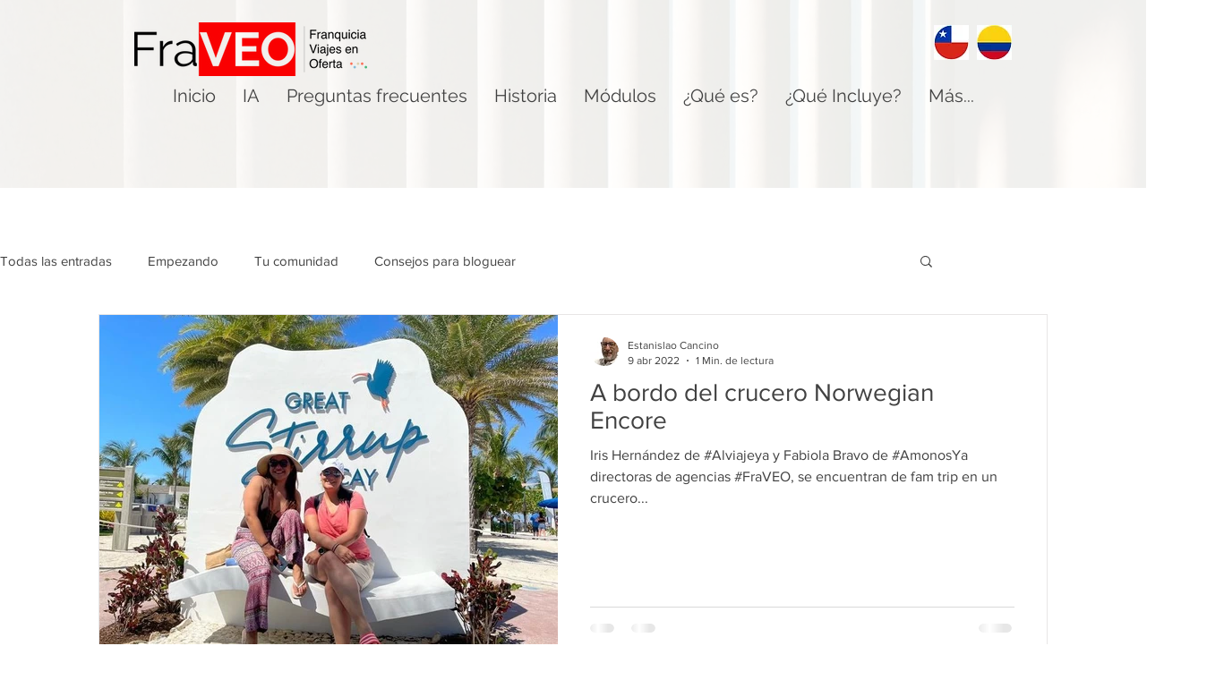

--- FILE ---
content_type: application/javascript
request_url: https://w.chatlio.com/v4/w.chatlio-widget.js?loader-version=549d4da
body_size: 22393
content:
!function(){"use strict";var e,t,a,s=!1,i=function(){if(s){var e=Array.prototype.slice.call(arguments);console.log.apply(console,e)}},n={},r=["https://w.chatlio.com/v4/vendor/chatlio.min.80ec1f7e.js"],o=window.localStorage,l=0;(function(){try{var e=Date.now();return localStorage.setItem(e,e),localStorage.removeItem(e),!0}catch(e){return console.warn("localStorage is not available."),!1}})()||(o={_data:{},setItem:function(e,t){this._data[e]=t},getItem:function(e){return this._data.hasOwnProperty(e)?this._data[e]:null},removeItem:function(e){delete this._data[e]}});var c,h,m,d,p,u,g,f,v,w,E,b,y,S,C,T,N,I,U,k="function"==typeof window.html2canvas,A=!1,O="https://w.chatlio.com/v4/main.ca09a626.css",q=2e4,R=!0,_=!1,M={play:function(){}},L=function(){try{M=new Audio("https://w.chatlio.com/v4/media/water-drips-single16.a8269a82.mp3"),M.volume=.8}catch(e){M={play:function(){}}}},P={userId:void 0,traits:{}},x={"&":"&amp;",">":"&gt;","<":"&lt;",'"':"&quot;","'":"&#x27;"},D=/[&><"']/g,W=function(e){return x[e]},B=function(e){return e&&e.length>0?e.replace(D,W):""},F=function(e,t){var a=document.createEvent("Event");t&&(a.data=t),a.initEvent("chatlio."+e,!0,!0),C.dispatchEvent(a)},H=function(e){var t=document.createElement("div");t.id="chatlio-widget",document.getElementById("chatlioWidgetPlaceholder")?document.getElementById("chatlioWidgetPlaceholder").appendChild(t):document.body.appendChild(t),v=B(e.getAttribute("data-start-hidden"))||!1,"false"!==v&&"null"!==v||(v=!1),O=B(e.getAttribute("data-chatlio-css-src"))||O;try{p=JSON.parse(e.getAttribute("data-widget-options"))||{}}catch(e){p={}}return u=JSON.parse(e.getAttribute("data-widget-metadata")),t},j="currentScript"in document?document.currentScript:function(){for(var e=document.getElementsByTagName("script"),t=0;t<e.length;t++){var a=e[t].src;if(a&&a.indexOf("w.chatlio-widget.js")>=0)return e[t]}return null}();if(!j)return void console.error("No Chatlio script node. Contact Chatlio support at support@chatlio.com");if(s=JSON.parse(B(j.getAttribute("data-chatlio-debug"))||!1),!(c=B(j.getAttribute("data-widget-id"))))return void console.warn("Missing widget UUID. Did you set the 'data-widget-id' attribute?");h="chatlio_uuid--"+c,m="chatlio_rt--"+c,d="chatlio_at--"+c,C=H(j),e=B(j.getAttribute("data-loader-version"));var J={"just now":"just now","y ago":"y ago","mo ago":"m ago","d ago":"d ago","h ago":"h ago","m ago":"m ago"},V=function(e){if(isNaN(e))return"";var t,a=Math.floor((new Date-e)/1e3),s="";return a<60?J["just now"]:(s=(t=Math.floor(a/31536e3))>1?J["y ago"]:(t=Math.floor(a/2592e3))>1?J["mo ago"]:(t=Math.floor(a/86400))>1?J["d ago"]:(t=Math.floor(a/3600))>1?J["h ago"]:(t=Math.floor(a/60))>=1?J["m ago"]:"",t+s)},z=function(e,t){var a=document.createElement("script");a.setAttribute("type","text/javascript"),a.setAttribute("src",e),a.onload=t,(document.getElementsByTagName("head")[0]||document.documentElement).appendChild(a)},Y=function(e){return e&&"object"==typeof e&&"createElement"in e&&e.version>="0.14.3"&&"__SECRET_DOM_DO_NOT_USE_OR_YOU_WILL_BE_FIRED"in e},Z=function(e){var t=e.split(".");return t.length<=2?e:t.slice(1).join(".")},K=function(e){var t=e+"=;path=/;domain="+Z(window.location.hostname)+";expires=Thu, 01 Jan 1970 00:00:01 GMT;";document.cookie=t},$=function(e,t){document.cookie=e+"="+t+"; path=/;domain="+Z(window.location.hostname)},G=function(e){for(var t=e+"=",a=document.cookie.split(";"),s=0;s<a.length;s++){var i=a[s];if(-1!==i.indexOf(t)){for(;" "===i.charAt(0);)i=i.substring(1);var n=i.substring(t.length,i.length);return o.setItem(e,n),n}}return""},X={getItem:function(e){return o.getItem(e)||G(e)},setItem:function(e,t){o.setItem(e,t),$(e,t)},removeItem:function(e){o.removeItem(e),K(e)},vsUuid:function(){return X.getItem(h)}},Q=function(e){w="chatlio-"+e+"-messages",E="chatlio-"+e+"-isClosed",b="chatlio-"+e+"-provided-req-info",y=e+"--trran"};X.vsUuid().length>=36&&Q(X.vsUuid());var ee,te,ae=function(e){return e=e||{},clearTimeout(U),q=2e4,o.removeItem("chatlio-"+n.vsUuid()+"-a"),X.removeItem(h),X.removeItem(d),X.removeItem(m),e.token&&X.setItem(m,e.token),o.removeItem(E),o.removeItem(b),o.removeItem(w),o.removeItem(y),clearTimeout(S),P={userId:void 0,traits:{}},e.messages&&e.messages.length>0&&Array.isArray(e.messages)&&o.setItem(w,JSON.stringify(e.messages)),void 0!==e.isClosed?o.setItem(E,e.isClosed):o.setItem(E,"true"),e.reqInfo&&o.setItem(b,e.reqInfo),T&&T.disconnect&&T.disconnect(),T=void 0,!0},se=function(){return void 0!==window.define&&void 0!==window.require},ie=function(e,t){var a=new XMLHttpRequest;return"withCredentials"in a?(t&&""!==t||(t="GET"),a.open(t,e,!0),a):null},ne=function(e,t){t=t||{};var a;if("POST"===t.verb)a=ie(e,t.verb);else if(null!==t.data){var s=t.data||"vsUuid="+X.vsUuid()+"&ceUuid="+c;a=ie(e+"?"+s)}else a=ie(e);if(t.dontSendAuthToken||(t.sendRefreshToken&&X.getItem(m)&&X.getItem(m).length>0?a.setRequestHeader("Authorization","Bearer "+X.getItem(m)):X.getItem(d)&&X.getItem(d).length>0&&a.setRequestHeader("Authorization","Bearer "+X.getItem(d))),a.onload=function(){if("withCredentials"in a)if(200===a.status){if("token_expired_during_auth"===a.response.trim()&&!t.doNotRetry)return t.doNotRetry=!0,void oe(function(){ne(e,t)});if("no_visitor_auth_token"===a.response.trim())return;t.success&&t.success.apply(a,arguments)}else if(205===a.status)console.log("resetting visitor, visitor id not found",X.getItem(h)),n.reset();else if(a.status>=400&&a.status<500){if(403===a.status&&"visitor_session_not_approved"===a.response.trim())return console.warn("Got visitor_session_not_approved, resetting; visitorUUID: ",X.getItem(h)),ve=null,void n.reset();403===a.status&&"visitor_not_found"===a.response.trim()&&(console.log("resetting visitor, visitor id not found",X.getItem(h)),n.reset()),t.error&&t.error.apply(a,arguments)}else t.failure&&t.failure.apply(a,arguments);else{var s;try{s=JSON.parse(this.responseText)||{}}catch(e){s={}}var i;s.status&&(i=parseInt(s.status)),!s.status||"200"!==s.status&&"online"!==s.status?t.error&&s.status&&i>=400&&i<500?t.error.apply(a,arguments):t.failure&&t.failure.apply(a,arguments):t.success&&t.success.apply(a,arguments)}},a.onerror=function(){t.failure&&t.failure.apply(a,arguments)},t.timeout>0&&(a.timeout=t.timeout,t.ontimeout?a.ontimeout=function(){t.ontimeout.apply(a,arguments)}:a.ontimeout=function(){t.failure&&t.failure.apply(a,arguments)}),"POST"===t.verb){var i=JSON.stringify(t.data);a.send(i)}else a.send();return a},re=function(e){var t=e.getResponseHeader("X-Chatlio-Vsuuid");t&&t.length>0&&(X.setItem(h,t),Q(t)),X.setItem(m,e.getResponseHeader("X-Chatlio-Rt")),X.setItem(d,e.getResponseHeader("X-Chatlio-At"))},oe=function(e){ne("https://api.chatlio.com/v1/p/visitor/session/new",{verb:"POST",doNotRetry:!0,sendRefreshToken:!0,data:{vsUuid:X.vsUuid(),ceUuid:c,page:document.URL},success:function(){re(this),void 0!==e&&e(),ne("https://api.chatlio.com/v1/v/visitor/token/ack",{verb:"GET",doNotRetry:!0,success:function(){},failure:function(){console.warn("There was a problem confirming token. Please contact Chatlio support at support@chatlio.com.")}})},error:function(){console.error("error fetching visitor auth: contact support@chatlio.com "+this.status,this.responseText)},failure:function(){console.warn("There was a problem getting auth for visitor. Please contact Chatlio support at support@chatlio.com")}})},le=function(){var e=o.getItem(w);return JSON.parse(e)||[]},ce=function(e,t){return!!e&&1e3*e.ts>Date.now()-60*t*1e3},he=function(e){var t=o.getItem(E);return e&&_?(o.setItem(E,!0),!1):!(!t||"undefined"===t)&&!JSON.parse(t)},me=function(e){if(!e||""===e)return!1;for(var t=e.split(/[\s,]/).filter(function(e){return e.replace(/\s/,"")}),a=document.URL,s=0;s<t.length;s++){var i,n=t[s];try{i=new RegExp(n)}catch(e){console.warn("'%s' is not a valid regular expression",n);continue}if(a.match(i))return!0}return!1},de=function(){console.warn("Called render before initialization")},pe=function(e,t,a){if(t=t||{},""===e)return console.warn("No metadata"),{};if(!a&&N===e)return{};var s=JSON.parse(e);if(!s)return{};if(u){for(var n in u)i("[meta data] Overriding: '%s' = %o",n,u[n]),s[n]=u[n];e=JSON.stringify(s)}if(s.visitorIdentTraits){var r=JSON.parse(s.visitorIdentTraits);!P.traits.email&&r.email&&(P.traits.email=r.email,o.setItem(b,!0)),!P.traits.name&&r.name&&(P.traits.name=r.name)}var l=f;f=!0;var c=Number(s.maxVisitorInactiveMins)||0;return"busy"===s.status&&(c=Math.max(c,5)),!s.off&&"offline"!==s.status||ce(le().pop(),c)||(f=!1),l!==f&&F(f?"online":"offline"),g&&!me(s.blacklistedUrls)&&(s.expanded=he(a),de(s,t)),N=e,s},ue=function(e,t,a){a=a||{},ne("https://api.chatlio.com/v1/p/visitor/"+X.vsUuid()+"/event/"+t,{verb:"POST",data:a,failure:function(){console.warn("There was a problem sending the event to Chatlio. Please contact Chatlio support at support@chatlio.com. Status code: ",this.status)}})},ge=function(e){var t,a,s=/^[\w]{8}-[\w]{4}-[\w]{4}-[\w]{4}-[\w]{12}$/,i=/{"error":"([\w\s]*)"/g,n=function(){clearTimeout(a),a=setTimeout(function(){t&&t.close&&t.close(),ee()},2e4)};this.connect=function(){this.isOpen()||(t=new EventSource("https://es.chatlio.com/events/?at="+X.getItem(d)),n(),t.onmessage=function(t){n();var a=i.exec(t.data);if(a){var r=a[1];switch(r){case"bad token":case"invalid token":console.warn("[Chatlio, SSE-%d, onmessage] Token error: %s",e,r),this.close(),oe(ee);break;case"bad visitor uuid":case"bad ce uuid":console.warn("[Chatlio, SSE-%d, onmessage] Initialization error: %s",e,r);break;case"overquota":console.warn("[Chatlio, SSE-%d, onmessage] Overquota error: %s",e,r),this.close(),setTimeout(ee,6e4)}}else s.test(t.data)&&(pe(N,{startChat:!0},!0),ue(X.vsUuid(),"client-start-chat",{callbackID:t.data}))}.bind(this),t.onerror=function(){clearTimeout(a)},t.onopen=function(){n()})},this.isOpen=function(){return!(!t||t.readyState!==t.OPEN&&t.readyState!==t.CONNECTING)},this.close=function(){clearTimeout(a),t&&t.close&&t.close()}},fe=0;ee=function(){return fe++,window.EventSource||1!==fe?fe>=10?void console.warn("[Chatlio] Too many SSE reconnects. Aborting."):(te=new ge(fe),void te.connect()):void z("https://w.chatlio.com/v4/vendor/eventsource.min.3cb77f95.js",ee)};var ve,we=function(){if(0===X.getItem(m).length){var s=Date.now();return void(!ve||s-ve>1e3?(oe(we),ve=s):console.warn("Stopped loading widget, tried to many times too quickly, contact support@chatlio.com"))}a=t.__SECRET_DOM_DO_NOT_USE_OR_YOU_WILL_BE_FIRED;var i;document.referrer&&document.referrer.length>0&&location.host.length>0&&location.host!==document.referrer.split("/")[2]&&(i=encodeURIComponent(document.referrer.substring(0,240)));var n={vsUuid:X.vsUuid(),ceUuid:c,page:document.URL,referrerURL:i,loaderVersion:e,widgetVersion:"e7ef2d2-1631561424393"};ne("https://api.chatlio.com/v1/v/visitor/register",{verb:"POST",data:n,success:function(){A=!0,Pe(this.responseText),F("ready")},error:function(){},failure:function(){console.warn("There was a problem registering visitor. Please contact Chatlio support at support@chatlio.com")}})},Ee=function(e){var t=document.createElement("link");t.setAttribute("type","text/css"),t.setAttribute("rel","stylesheet"),t.setAttribute("href",B(e)),(document.getElementsByTagName("head")[0]||document.documentElement).appendChild(t)},be=function(){for(var e=le(),t=e.length-1;t>=0;t--)if("Them"!==e[t].author)return e[t]},ye=function(e){var t;try{t=JSON.parse(e.triggerJson)}catch(e){return}if(!t||!t.triggers||0===t.triggers.length)return void i("[setupTriggers] No triggers to show.");var a=t.minDelay||0===t.minDelay?0:60;t=t.triggers,t.sort(function(e,t){return e.after>t.after?1:e.after<t.after?-1:0}),i("[setupTriggers] Triggers configured: %o",t);var s,n=document.URL.slice(window.location.protocol.length+2);e:for(var r=0;r<t.length;r++)if(i("[setupTriggers] Looking at trigger: %o",t[r]),!0===t[r].enabled)for(var l=0;l<t[r].on.length;l++){var c=t[r].on[l].replace(/^https?:\/\//,"");if(""!==c)switch(i("[setupTriggers] Comparing filter '%s' to: '%s' (match behavior '%s')",c,n,t[r].matchType),t[r].matchType){case"startsWith":var h=new RegExp("^"+c);if(h.test(n)){i("[setupTriggers] '%s' matched (starts with)",c),s=t[r];break e}break;case"exact":if(n===c){i("[setupTriggers] '%s' matched (exact match)",c),s=t[r];break e}break;case"contains":default:if(-1!==n.indexOf(c)){i("[setupTriggers] '%s' matched (is contained)!",c),s=t[r];break e}}}else i("[setupTriggers] Trigger '%s' is disabled, skipping",t[r].uid);if(s){var m=/^(\d*):/;i("[setupTriggers] Setting up trigger '%s' to run at %o (in %dsec): %o",s.uid,new Date(Date.now()+1e3*s.after),s.after,s),clearTimeout(S),S=setTimeout(function(){if(i("[setupTriggers, timer] Running: %o",s.uid),!_chatlio.isOnline()||!_chatlio.isShown())return void i("[setupTriggers, timer] Slack team is not online or the widget is hidden. Not showing trigger.");if(he())return void i("[setupTriggers, timer] Widget is expanded. Not showing trigger.");var e=o.getItem(y)||"";if(e&&-1!==e.indexOf(s.uid))return void i("[setupTriggers, timer] Trigger ran already. Not showing trigger.");var t=e.match(m);if(t&&2===t.length&&(t=new Date(Number(t[1])),Date.now()-t<6e4*a))return void i("[setupTriggers, timer] last trigger ran at: %o, %d sec ago. Too soon: min delay is %d min. Not showing trigger.",t,(Date.now()-t)/1e3,a);if(ce(be(),60))return void i("[setupTriggers, timer] Ongoing chat: last message was < 60 min ago. Not showing trigger.");e+=s.uid+",";var n=Date.now()+":";t?e.replace(m,n):e=n+e,o.setItem(y,e),i("[setupTriggers, timer] Showing triggered message '%s'",s.message),F("trigger",s)},1e3*s.after)}},Se=function(){if(ne("https://api.chatlio.com/v1/v/visitor/m",{verb:"POST",data:{page:document.URL}}),N&&""!==N){clearTimeout(S);var e=JSON.parse(N);ye(e)}};window.addEventListener("popstate",function(){Se()});var Ce=function(e,t,a){var s,i,n,r,o=0;a||(a={});var l=function(){o=!1===a.leading?0:Date.now(),s=null,r=e.apply(i,n),s||(i=n=null)};return function(){var c=Date.now();o||!1!==a.leading||(o=c);var h=t-(c-o);return i=this,n=arguments,h<=0||h>t?(s&&(clearTimeout(s),s=null),o=c,r=e.apply(i,n),s||(i=n=null)):s||!1===a.trailing||(s=setTimeout(l,h)),r}}(function(){ne("https://api.chatlio.com/v1/p/visitor/"+X.vsUuid()+"/typing",{data:null})},1500),Te=function(e){ne("https://api.chatlio.com/v1/v/visitor/message/ack/"+e)},Ne=function(){if(f=!1,F("offline"),n.isShown()&&N){var e=JSON.parse(N);e.connecting=!0,e.expanded=he(),de(e),N=JSON.stringify(e)}},Ie=function(){var e={authEndpoint:"https://api.chatlio.com/v1/v/visitor/auth",auth:{headers:{Authorization:"Bearer "+X.getItem(d)}},encrypted:!0,authTransport:"ajax",disableStats:!0};T=new Pusher("7fc2084f5bc6a21f2dfe",e),T.connection.bind("failed",function(){console.error("No native WebSockets and no working fallback (Flash, http)")}),T.connection.bind("unavailable",function(){console.warn("Connection unavailable. Reconnecting in 10 seconds."),Ne()}),T.connection.bind("disconnected",function(){Ne()})},Ue=function(){if(void 0===T)Ie();else if(T.channels.channels["presence-"+X.vsUuid()])return;T.subscribe("presence-"+X.vsUuid()).bind("pusher:subscription_succeeded",function(){})},ke=function(e,t,a,s,i,n){oe(function(){void 0===T&&Ie(),T.channels.channels["private-"+X.vsUuid()]||(I=T.subscribe("private-"+X.vsUuid()),I.bind("new_message",function(t){g||_chatlio.show({expanded:!0}),Te(t.ts),e(t),F("messageReceived",t)}),I.bind("user_typing",t),I.bind("service_messages",function(e){switch(e.type){case"screenshot":if(!k){z("https://w.chatlio.com/v4/vendor/html2canvas-0.4.1.min.5330312b.js",function(){k="function"==typeof window.html2canvas})}a(e);break;case"conversation-end":n(e);break;case"request-info":s(e);break;case"no-answer":i(e);break;default:console.warn("Unhandled service message type: %s",e.type)}})),Ue()})},Ae=function(e,t){t=t||{};var a={vsUuid:X.vsUuid(),currentPage:document.URL,message:e.slice(0,5e3)};t.isOfflineMsg?a.isOfflineMsg=!0:t.tUid&&(a.tUid=t.tUid),ne("https://api.chatlio.com/v1/v/visitor/message/new",{verb:"POST",data:a,failure:function(){console.warn("There was a problem sending the message to Chatlio. Please contact Chatlio support at support@chatlio.com. Status code: ",this.status)}})},Oe=5;n={version:function(){return{widget:"e7ef2d2-1631561424393",loader:e}},vsUuid:X.vsUuid,token:function(){return X.getItem(m)},messages:le,page:Se,reset:function(e){e=e||{},e.chatlioScriptTagId=e.chatlioScriptTagId||"chatlio-widget-embed";var t=document.getElementById(e.chatlioScriptTagId);return t?(te&&te.isOpen()&&(fe=0,te.close()),ae(e),C.parentNode.removeChild(C),this.init(t)):(console.warn("No script node with ID %s",e.chatlioScriptTagId),this)},init:function(e){return C=H(e),C&&(N=null,we()),this},identify:function(){var e,t={};if(Array.isArray(arguments[0])?"object"==typeof arguments[0][0]?(e=arguments[0][0][0],t=arguments[0][0][1]||{}):(e=arguments[0][0],t=arguments[0][1]||{}):(e=arguments[0],t=arguments[1]||{}),Object.keys(t).forEach(function(e){var a=t[e];void 0!==a&&null!==a?t[e]=String(a):"name"!==e&&"email"!==e||delete t[e]}),P={userId:e,traits:t},P.traits.email&&(o.setItem(b,!0),g&&N)){var a=JSON.parse(N);!a.requireInfo&&f||(a.expanded=he(),de(a))}return ne("https://api.chatlio.com/v1/p/visitor/identify",{data:"vsUuid="+X.vsUuid()+"&ceUuid="+c+"&userId="+encodeURIComponent(e)+"&traits="+encodeURIComponent(JSON.stringify(t)),failure:function(){Oe>0?(setTimeout(function(){window._chatlio.identify(e,t)},q),Oe--):console.warn("Oh noes! There was a problem identifying the current user to Chatlio. Please contact Chatlio support at support@chatlio.com. Status code: ",this.status)}}),this},track:function(){return this},isShown:function(){return g},isOnline:function(){return f},show:function(e){if(e=e||{},e.hasOwnProperty("expanded")&&(F("mounted"),!0===e.expanded?o.setItem(E,"false"):!1===e.expanded&&o.setItem(E,"true")),g=!0,C.style.display="block",N){var t=JSON.parse(N);t.expanded=he(),de(t)}return this},hide:function(){return g=!1,C.style.display="none",this},configure:function(e){return e?(u=Array.isArray(e)&&e[0]&&"object"==typeof e[0][0]?e[0][0]:e,u.hasOwnProperty("timeLocale")&&(J=u.timeLocale,delete u.timeSinceStrings),u.hasOwnProperty("debug")&&(this.debug(u.debug),delete u.debug),u.hasOwnProperty("autoResponseMessage")&&F("clear-trigger"),pe(N,null,!0),this):(console.warn("_chatlio.configure called without data"),this)},send:function(e){Array.isArray(e)&&(e=e&&e[0]&&e[0][0]);var t=C.getElementsByTagName("TEXTAREA");if(!t||!t[0])return console.log("[_chatlio.send] Can't send: no widget?"),this;t=t[0],t.value=e;var a=new KeyboardEvent("keydown",{keyCode:13,bubbles:!0,cancelable:!0,detail:740});return t.dispatchEvent(a),this},debug:function(e){return s=e,this},switchWidget:function(e){return!e||e.length<36?(i("[switchWidget] Invalid widget ID '%s'",e),this):(i("[switchWidget] Switching to '%s'",e),j&&(i("[switchWidget] Updating attribute on script node %o",j),j.setAttribute("data-widget-id",e)),c=e,this.reset())},clearHistory:function(){return i("[clearHistory] Clearing chat history for visitor '%s'",this.vsUuid()),q=2e4,o.removeItem(w),pe(N,{clearHistory:!0},!0),this}};var qe=function(){clearTimeout(U),q<9e4&&(q+=1e3),U=setTimeout(qe,q),R&&ne("https://api-cdn.chatlio.com/v1/p/chat_endpoints/"+c,{data:null,dontSendAuthToken:!0,failure:function(){f&&Ne()},success:function(){A&&pe(this.responseText)}})},Re=function(){if(!window._chatlio)return void console.warn("No _chatlio object on root");var e;try{e=JSON.parse(JSON.stringify(window._chatlio))}catch(e){return void console.warn("Invalid API call: ",e)}window._chatlio=n,e&&e.length>0&&e.forEach(function(e){e.constructor!==Array&&console.warn("Invalid chatlio api call: %o",e);var t=e.shift();n[t]||console.warn("Unknown chatlio api call: '%s'",String(t));var a=e.shift(),s=[];for(var i in a)s.push(a[i]);n[t].apply(n,s)})},_e=function(){},Me=function(){document.hidden?R=!1:(R=!0,q=2e4,_e(),qe())},Le=function(){z("https://w.chatlio.com/v4/vendor/tinycon.min.06c92f12.js",function(){window.Tinycon&&(Tinycon.setOptions({shape:"disc",rad:12}),Tinycon.setBubble(l),_e=function(){l>0&&g&&(l=0,Tinycon.setBubble(l))},window.onfocus=function(){R=!0,_e()},window.onblur=function(){R=!1})})};!function(){if(p.forceRequireLoad){var e=0,a=function(){se()?require(r,function(e){if(Y(e))t=e;else{if(!Y(window.ChatlioReact))return void console.warn("Forced require() loading React failed. Contact Chatlio support: support@chatlio.com");t=window.ChatlioReact}we()}):e<10?(e++,setTimeout(a,500)):console.warn("Waiting for require() to appear. Contact Chatlio support: support@chatlio.com")};a()}else if(se()&&!0!==p.skipRequireLoad&&"undefined"==typeof Ember)require(r,function(e){if(Y(e))t=e;else{if(!Y(window.ChatlioReact))return void console.warn("require() loading React failed. Contact Chatlio support: support@chatlio.com");t=window.ChatlioReact}we()});else{var s=0,i=function(){if(++s===r.length){if(!Y(window.ChatlioReact))return void console.warn("Loading React failed. Contact Chatlio support: support@chatlio.com");t=window.ChatlioReact,we()}};r.forEach(function(e){z(e,i)})}}(),Ee(O),p.embedSidebar&&Ee("https://w.chatlio.com/v4/sidebar.1151ed33.css"),z("https://w.chatlio.com/v4/vendor/emojione-1.4.1.min.2f0e13b4.js"),function(){if("matchMedia"in window){var e=window.matchMedia("(max-width:480px)"),t=function(e){_=!!e.matches};e.addListener(t),t(e)}}();var Pe=function(e){document.addEventListener("visibilitychange",Me);var s,i=/^(\w[\w-+]*(?:\.[\w-+]+)*)@((?:[\w-]+\.)*\w[\w-]{0,66})\.([a-z]{2,63}(?:\.[a-z]{2})?)$/i,n=function(e){return i.test(e)},r=function(e){if(!window.emojione||0===e.length)return e;window.emojione.ascii=!0,e=window.emojione.shortnameToImage(e.replace(/:(simple_smile|slightly_smiling_face):/gim,":grinning:"));for(var t,a=e,s=/<img.*?src="([^">]*\/([^">]*?))".*?>/g,i=/<img.*?.*?>/;t=s.exec(e);){var n=t[1],r="";n=n.substr(n.lastIndexOf("/")+1).split(".")[0];for(var o in window.emojione.emojioneList)if(-1!==window.emojione.emojioneList[o].indexOf(n.toLowerCase())){r=o;break}a=a.replace(i,r)}return a},h=/(&lt;|<)(#C|@U|!).*?(&gt;|>)/gm,m=/<((http:\/\/|https:\/\/|mailto:|tel:).*?)>/gm,d=function(e,t){var a=t.split("|");return'<a target="_blank" href="'+a[0]+'">'+B(a[1]||a[0])+"</a>"},u=/(```([^`]*)```)/gm,f=/(`([^`]*)`)/gm,y=/\s(\*(\w+)\*)\s?/gm,S=/\s(_(\w+)_)\s?/gm,T=function(e){return""===e||void 0===e?e:r(e).replace(h,"").replace(m,d).replace(u,"<pre>$2</pre>").replace(f,"<code>$2</code>").replace(y," <strong>$2</strong> ").replace(S," <em>$2</em> ")},N=t.addons.CSSTransitionGroup,I=t.createClass({displayName:"FileUpload",render:function(){return-1===this.props.fileUploadProgress?t.createElement("div",{className:"chatlio-file-upload-progress"},"File upload failed, file too big?"):t.createElement("div",null,this.props.fileUploading?t.createElement("div",{className:"chatlio-file-upload-progress"},t.createElement("progress",{max:100,value:this.props.fileUploadProgress})):null)}}),k=t.createClass({displayName:"MessageInput",getInitialState:function(){return{renderSubmit:!1,submitEnabled:!1}},mq:void 0,mqHandler:function(e){var t=!1;e.matches&&(t=!0),this.setState({renderSubmit:t})},componentDidMount:function(){"matchMedia"in window&&(this.mq=window.matchMedia("(max-width:480px)"),this.mq.matches&&this.mqHandler(this.mq),this.mq.addListener(this.mqHandler))},componentWillUnmount:function(){this.mq&&"matchMedia"in window&&this.mq.removeListener(this.mqHandler)},propTypes:{minRows:t.PropTypes.number.isRequired,maxRows:t.PropTypes.number.isRequired},resizeTextArea:function(){for(var e=this.refs.ta;e.rows>this.props.minRows&&e.scrollHeight<=e.offsetHeight;)e.rows--;if(!(e.rows>=this.props.maxRows))for(var t=0;e.scrollHeight>e.offsetHeight&&t!==e.offsetHeight;)t=e.offsetHeight,e.rows++},onChange:function(e){e.target.value.length>0?this.setState({submitEnabled:!0}):this.setState({submitEnabled:!1})},onClick:function(e){this.setState({submitEnabled:!1}),this.props.sendMessage(e)},render:function(){if(this.props.meta.connecting)return t.createElement("div",{className:"chatlio-new-message-container"},t.createElement("textarea",{rows:"1",className:"chatlio-new-message chatlio-connecting",disabled:"true",placeholder:"Connecting to Chatlio. Please wait..."}));var e,a="chatlio-new-message-container",s="chatlio-new-message";if(!0===this.props.meta.whiteLabel&&(a+=" chatlio-white-label"),this.state.renderSubmit){var i="chatlio-btn-send";this.state.submitEnabled||(i+=" chatlio-btn-send-disabled"),e=t.createElement("div",{className:"chatlio-btn-container"},t.createElement("a",{onClick:this.onClick,className:i},this.props.meta.defaultSendBtnLabel)),a="chatlio-new-message-container-small",s="chatlio-new-message-small"}return t.createElement("div",{className:a},t.createElement("textarea",{ref:"ta",rows:this.props.minRows,onKeyDown:this.props.sendMessage,onKeyUp:this.resizeTextArea,onChange:this.onChange,className:s,placeholder:this.props.meta.onlineMessagePlaceholder}),e)}}),A=t.createClass({displayName:"TypingIndicator",render:function(){if(!this.props.userTyping)return null;if(this.props.needAvatar){var e;return this.props.teamAvatarOn&&this.props.teamAvatarUrl?e=t.createElement("img",{src:this.props.teamAvatarUrl}):this.props.msg&&this.props.msg.avatarUrl&&this.props.msg.avatarUrl.length>5&&this.props.showSlackAvatar?e=t.createElement("img",{src:this.props.msg.avatarUrl}):"You"!==this.props.msg.author&&(e=t.createElement("img",{src:"https://w.chatlio.com/v4/images/agent.fb216e61.png"})),t.createElement("div",{className:"chatlio-message chatlio-clear"},t.createElement("div",{className:"chatlio-message-header"},t.createElement("div",{className:"chatlio-message-avatar"},e),t.createElement("div",{className:"typing-indicator chatlio-clear"},t.createElement("span",null),t.createElement("span",null),t.createElement("span",null))))}return t.createElement("div",{className:"chatlio-message chatlio-clear"},t.createElement("div",{className:"chatlio-message-content"},t.createElement("div",{className:"typing-indicator"},t.createElement("span",null),t.createElement("span",null),t.createElement("span",null))))}}),O=t.createClass({displayName:"ChatMessageHeader",render:function(){var e;return this.props.teamAvatarOn?e=this.props.teamAvatarUrl?t.createElement("img",{src:this.props.teamAvatarUrl}):t.createElement("img",{src:"https://w.chatlio.com/v4/images/agent.fb216e61.png"}):this.props.msg&&this.props.msg.avatarUrl&&this.props.msg.avatarUrl.length>5&&this.props.showSlackAvatar?e=t.createElement("img",{src:this.props.msg.avatarUrl}):"You"!==this.props.msg.author&&(e=this.props.showTeamAvatarPreChat&&this.props.teamAvatarUrl?t.createElement("img",{src:this.props.teamAvatarUrl}):t.createElement("img",{src:"https://w.chatlio.com/v4/images/agent.fb216e61.png"})),t.createElement("div",{className:"chatlio-message-header"},t.createElement("div",{className:"chatlio-message-author-tiny"},this.props.msg.author),t.createElement("div",{className:"chatlio-message-avatar"},e))}}),x=t.createClass({displayName:"AttachedFile",render:function(){var e=this.props.attachedFile.thumb360?t.createElement("img",{className:"chatlio-file-attachment",src:this.props.attachedFile.thumb360}):"",a="chatlio-message chatlio-message-";return a+="You"===this.props.msg.author?"from-me":"from-them",t.createElement("div",{className:a},this.props.needAvatar?t.createElement(O,{msg:this.props.msg,teamAvatarOn:this.props.teamAvatarOn,teamAvatarUrl:this.props.teamAvatarUrl,showSlackAvatar:this.props.showSlackAvatar,browserSideAuthorLabel:this.props.browserSideAuthorLabel}):null,t.createElement("div",{className:"chatlio-message-content"},t.createElement("a",{href:this.props.attachedFile.url,target:"_blank"},e,t.createElement("div",{className:"chatlio-clear"}),t.createElement("div",{className:"chatlio-file-attachment-title"},this.props.attachedFile.title))))}}),D=t.createClass({displayName:"RequestScreenshot",render:function(){return this.props.screenshot?t.createElement("div",{className:"chatlio-inline-dialog chatlio-screenshot-request"},t.createElement("p",null,this.props.text),t.createElement("div",null,t.createElement("button",{onClick:this.props.screenshot.dismiss,className:"chatlio-btn chatlio-btn-dismiss"},this.props.declineLabel),t.createElement("button",{onClick:this.props.screenshot.send,className:"chatlio-btn chatlio-btn-send"},this.props.allowLabel))):null}}),W=t.createClass({displayName:"EnterInfo",getInitialState:function(){return{email:"",name:"",emailError:!1}},sendRequiredInfo:function(){o.setItem(b,!0),window._chatlio.identify(P.userId,{email:this.state.email,name:this.state.name}),this.props.enteredRequiredInfo()},handleChange:function(e){var t=this.state||{};t[e.target.name]=e.target.value,this.isValidInput(t)?t.emailError=!1:t.emailError=!0,this.setState(t)},handleKeyDown:function(e){if(this.isValidInput(this.state)&&13===e.keyCode)return void this.sendRequiredInfo()},isValidInput:function(e){return!e.hasOwnProperty("email")||(""===e.email||n(e.email))},render:function(){return t.createElement("div",{className:"chatlio-widget-body "+this.props.widgetViewState},t.createElement("div",null,t.createElement("div",{className:"chatlio-offline-message-container"},t.createElement("p",{className:"chatlio-missed-you-message"},this.props.meta.requireInfoGreeting),t.createElement("input",{type:"text",name:"email",onKeyDown:this.handleKeyDown,onChange:this.handleChange,className:this.state.emailError?"error":"",placeholder:this.props.meta.offlineEmailPlaceholder}),t.createElement("input",{type:"text",name:"name",onKeyDown:this.handleKeyDown,onChange:this.handleChange,placeholder:this.props.meta.offlineNamePlaceholder}),t.createElement("button",{className:"chatlio-btn",onClick:this.sendRequiredInfo,disabled:this.state.emailError||""===this.state.email},this.props.meta.requireInfoSubmitBtn))))}}),H=t.createClass({displayName:"RequestInfo",handleChange:function(e){var t=this.state||{};t[e.target.name]=e.target.value,this.setState(t)},handleKeyDown:function(e){if(13===e.keyCode)return void this.sendRequestInfo()},sendRequestInfo:function(){var e=!1;for(var t in this.state)if(this.state.hasOwnProperty(t)){e=!0;break}e&&(window._chatlio.identify(P.userId,this.state),this.props.requestInfo.send(this.state),setTimeout(function(){this.replaceState({})}.bind(this),0))},titleCaseize:function(e){return e.charAt(0).toUpperCase()+e.substr(1).toLowerCase()},render:function(){if(!this.props.requestInfo)return null;var e=this;return t.createElement("div",{className:"chatlio-inline-dialog "},this.props.requestInfo.fields.map(function(a){var s=a.toLowerCase().trim().replace(/&/g,"-and-").replace(/[\s\W-]+/g,"-").replace(/-$/,""),i=a.replace(/\w\S*/g,e.titleCaseize);return t.createElement("input",{name:s,placeholder:i,onChange:e.handleChange,onKeyDown:e.handleKeyDown,type:"text"})}),t.createElement("div",null,t.createElement("button",{onClick:this.props.requestInfo.dismiss,className:"chatlio-btn chatlio-btn chatlio-btn-dismiss"},this.props.denyLabel),t.createElement("button",{onClick:this.sendRequestInfo,className:"chatlio-btn chatlio-btn chatlio-btn-send"},this.props.sendLabel)))}}),j=t.createClass({displayName:"ChatMessage",render:function(){var e=this.props.msg.body||"";window.emojione&&(window.emojione.ascii=!0,e=window.emojione.shortnameToImage(e));var a=1e3*this.props.msg.ts>Date.now()-500,s="chatlio-message chatlio-message-";s+="You"===this.props.msg.author?"from-me":"from-them";var i="chatlio-message-content";return e.indexOf("<pre>")>-1?(e=e.replace(/<br\/>/gm,""),i+=" chatlio-message-content-code"):e=e.replace(/\n/gm,"\n<br/>"),t.createElement("div",{className:s},this.props.needAvatar?t.createElement(O,{msg:this.props.msg,teamAvatarOn:this.props.teamAvatarOn,teamAvatarUrl:this.props.teamAvatarUrl,showSlackAvatar:this.props.showSlackAvatar,showAvatarPreChat:this.props.showAvatarPreChat,showTeamAvatarPreChat:this.props.showTeamAvatarPreChat,browserSideAuthorLabel:this.props.browserSideAuthorLabel}):null,t.createElement("div",{className:i},t.createElement(N,{transitionName:"chatlio-fade-in-message-body",transitionAppear:a,transitionEnterTimeout:5e3,transitionLeaveTimeout:5e3,transitionAppearTimeout:5e3},this.props.msg.bodyComponent?t.createElement("span",{className:"chatlio-message-body"},this.props.msg.bodyComponent):t.createElement("span",{className:"chatlio-message-body",dangerouslySetInnerHTML:{__html:e}
}))),this.props.threadEnd?t.createElement("div",{className:"chatlio-message-timestamp"},V(1e3*this.props.msg.ts)):"")}}),J=t.createClass({displayName:"WidgetOverlay",render:function(){return t.createElement("div",{className:"chatlio-widget-overlay"},this.props.children)}}),Y=t.createClass({displayName:"AnimatedLoaderWithCheckmark",render:function(){var e="",a="";return"complete"===this.props.status&&(e="chatlio-load-complete",a="chatlio-checkmark-show"),t.createElement("div",null,this.props.status?t.createElement("div",{className:"chatlio-circle-loader "+e},t.createElement("div",{className:"chatlio-checkmark chatlio-draw "+a})):t.createElement("span",null,this.props.text))}}),Z=t.createClass({displayName:"RateConversation",getInitialState:function(){return{conversationRated:!1}},rateChat:function(e){var t=this;ne("https://api.chatlio.com/v1/v/visitor/rate_chat/"+e,{verb:"POST",success:function(){t.setState({conversationRated:!0})},onerror:function(){console.warn("There was a problem sending your rating to Chatlio. Please contact Chatlio support at support@chatlio.com. Status code: ",this.status)}})},chatFeedback:function(){var e=this;e.setState({feedbackSendingStatus:"loading"}),ne("https://api.chatlio.com/v1/v/visitor/chat_feedback",{verb:"POST",data:{feedback:document.getElementById("chatlio-feedback-textarea").value},success:function(){e.setState({feedbackSendingStatus:"complete"})},onerror:function(){e.setState({feedbackSendingStatus:""}),console.warn("There was a problem sending your feedback. Please contact Chatlio support at support@chatlio.com. Status code: ",this.status)}})},render:function(){var e="chatlio-feedback-container";return"complete"===this.state.feedbackSendingStatus&&(e+=" chatlio-feedback-container-closed"),this.props.meta.showConversationRating?t.createElement("div",null,this.state.conversationRated?t.createElement("div",{className:"chatlio-conversation-rating"},this.props.conversationRatingThankYou,t.createElement("div",null,t.createElement("div",{className:e},t.createElement("textarea",{id:"chatlio-feedback-textarea",placeholder:this.props.meta.conversationRatingPlaceholder,className:"chatlio-conversation-rating-textarea"})),t.createElement("button",{disabled:"complete"===this.state.feedbackSendingStatus,className:"chatlio-btn",onClick:this.chatFeedback},t.createElement(Y,{text:this.props.meta.defaultSendBtnLabel,status:this.state.feedbackSendingStatus})))):t.createElement("div",{className:"chatlio-conversation-rating"},this.props.meta.conversationRatingLabel,t.createElement("div",{className:"chatlio-conversation-rating-icons"},t.createElement("svg",{onClick:this.rateChat.bind(this,"up"),className:"chatlio-thumbs-up-icon",width:"40",height:"40",viewBox:"0 0 20 20"},t.createElement("path",{d:"M18.916 11.208c0.443-0.511 0.695-1.355 0.695-2.159 0-0.531-0.115-0.996-0.333-1.345-0.284-0.454-0.738-0.704-1.278-0.704h-2.618c1.425-2.591 1.785-4.543 1.070-5.807-0.499-0.881-1.413-1.193-2.045-1.193-0.25 0-0.462 0.185-0.495 0.433-0.179 1.319-1.188 2.893-2.768 4.318-1.514 1.365-3.374 2.456-5.286 3.11-0.241-0.508-0.758-0.86-1.356-0.86h-3c-0.827 0-1.5 0.673-1.5 1.5v9c0 0.827 0.673 1.5 1.5 1.5h3c0.634 0 1.176-0.395 1.396-0.952 1.961 0.246 2.699 0.64 3.414 1.022 0.895 0.478 1.739 0.93 4.503 0.93 0.72 0 1.398-0.188 1.91-0.529 0.5-0.333 0.82-0.801 0.926-1.343 0.399-0.162 0.753-0.536 1.024-1.092 0.264-0.541 0.435-1.232 0.435-1.761 0-0.099-0.006-0.19-0.017-0.274 0.253-0.186 0.48-0.473 0.667-0.851 0.27-0.545 0.432-1.228 0.432-1.826 0-0.424-0.079-0.777-0.234-1.051-0.013-0.022-0.026-0.044-0.039-0.065zM4.5 18h-3c-0.276 0-0.5-0.224-0.5-0.5v-9c0-0.276 0.224-0.5 0.5-0.5h3c0.276 0 0.5 0.224 0.5 0.5v8.999c0 0 0 0.001 0 0.001-0 0.276-0.224 0.5-0.5 0.5zM18.339 10.274c-0.151 0.304-0.304 0.414-0.37 0.414-0.276 0-0.5 0.224-0.5 0.5s0.224 0.5 0.5 0.5c0.042 0 0.072 0 0.117 0.078 0.066 0.117 0.104 0.32 0.104 0.558 0 0.445-0.126 0.974-0.328 1.382-0.198 0.399-0.399 0.544-0.487 0.544-0.276 0-0.5 0.224-0.5 0.5 0 0.177 0.092 0.333 0.231 0.422 0.031 0.317-0.117 1.165-0.501 1.718-0.145 0.209-0.298 0.329-0.418 0.329-0.276 0-0.5 0.224-0.5 0.5 0 0.88-0.972 1.281-1.875 1.281-2.513 0-3.217-0.376-4.032-0.812-0.762-0.407-1.618-0.865-3.781-1.134v-8.187c2.101-0.689 4.152-1.877 5.812-3.373 1.593-1.436 2.639-2.988 2.994-4.426 0.272 0.087 0.579 0.271 0.776 0.618 0.334 0.59 0.584 2.096-1.493 5.557-0.093 0.154-0.095 0.347-0.006 0.504s0.255 0.254 0.435 0.254h3.483c0.199 0 0.327 0.070 0.43 0.234 0.117 0.187 0.181 0.477 0.181 0.815 0 0.424-0.102 0.882-0.272 1.225z",fill:"#000000"})),t.createElement("svg",{onClick:this.rateChat.bind(this,"down"),className:"chatlio-thumbs-up-icon",width:"40",height:"40",viewBox:"0 0 20 20"},t.createElement("path",{d:"M18.916 8.792c0.443 0.511 0.695 1.355 0.695 2.159 0 0.531-0.115 0.996-0.333 1.345-0.284 0.454-0.738 0.704-1.278 0.704h-2.618c1.425 2.591 1.785 4.543 1.070 5.807-0.499 0.881-1.413 1.193-2.045 1.193-0.25 0-0.462-0.185-0.495-0.433-0.179-1.319-1.188-2.893-2.768-4.318-1.514-1.365-3.374-2.456-5.286-3.11-0.241 0.508-0.758 0.86-1.356 0.86h-3c-0.827 0-1.5-0.673-1.5-1.5v-9c0-0.827 0.673-1.5 1.5-1.5h3c0.634 0 1.176 0.395 1.396 0.952 1.961-0.246 2.699-0.64 3.414-1.022 0.895-0.478 1.739-0.93 4.503-0.93 0.72 0 1.398 0.188 1.91 0.529 0.5 0.333 0.82 0.801 0.926 1.343 0.399 0.162 0.753 0.536 1.024 1.092 0.264 0.541 0.435 1.232 0.435 1.761 0 0.099-0.006 0.19-0.017 0.274 0.253 0.186 0.48 0.473 0.667 0.851 0.27 0.545 0.432 1.228 0.432 1.826 0 0.424-0.079 0.777-0.234 1.051-0.013 0.022-0.026 0.044-0.039 0.065zM4.5 2h-3c-0.276 0-0.5 0.224-0.5 0.5v9c0 0.276 0.224 0.5 0.5 0.5h3c0.276 0 0.5-0.224 0.5-0.5v-8.999c0-0 0-0.001 0-0.001-0-0.276-0.224-0.5-0.5-0.5zM18.339 9.726c-0.151-0.304-0.304-0.414-0.37-0.414-0.276 0-0.5-0.224-0.5-0.5s0.224-0.5 0.5-0.5c0.042 0 0.072 0 0.117-0.078 0.066-0.117 0.104-0.32 0.104-0.558 0-0.445-0.126-0.974-0.328-1.382-0.198-0.399-0.399-0.544-0.487-0.544-0.276 0-0.5-0.224-0.5-0.5 0-0.177 0.092-0.333 0.231-0.422 0.031-0.317-0.117-1.165-0.501-1.718-0.145-0.209-0.298-0.329-0.418-0.329-0.276 0-0.5-0.224-0.5-0.5 0-0.88-0.972-1.281-1.875-1.281-2.513 0-3.217 0.376-4.032 0.812-0.762 0.407-1.618 0.865-3.781 1.134v8.187c2.101 0.689 4.152 1.877 5.812 3.373 1.593 1.436 2.639 2.988 2.994 4.426 0.272-0.087 0.579-0.271 0.776-0.618 0.334-0.59 0.584-2.096-1.493-5.557-0.093-0.154-0.095-0.347-0.006-0.504s0.255-0.254 0.435-0.254h3.483c0.199 0 0.327-0.070 0.43-0.234 0.117-0.187 0.181-0.477 0.181-0.815 0-0.424-0.102-0.882-0.272-1.225z",fill:"#000000"}))))):t.createElement("div",null)}}),K=t.createClass({displayName:"ConfirmConversationEnd",render:function(){return t.createElement("div",{className:"chatlio-confirm-conversation-end"},t.createElement("div",null,this.props.meta.conversationEndConfirmationQuestion),t.createElement("div",{className:"chatlio-confirm-conversation-end-actions"},t.createElement("a",{onClick:this.props.onConversationEnd.bind(this,!0)},t.createElement("span",null,this.props.meta.defaultYesBtnLabel)),t.createElement("a",{onClick:this.props.cancelConfirmConversationEnd},t.createElement("span",null,this.props.meta.defaultCancelBtnLabel))))}}),$=t.createClass({displayName:"ConversationEnd",getInitialState:function(){return{}},requestTranscript:function(){var e=this,t=document.getElementById("chatlio-transcript-email").value;n(t)?(e.setState({transcriptStatus:"loading"}),ne("https://api.chatlio.com/v1/v/visitor/transcript",{verb:"POST",data:{email:t},success:function(){e.setState({transcriptStatus:"complete"})},onerror:function(){e.setState({transcriptStatus:""}),console.warn("There was a problem requesting your transcript. Please contact Chatlio support at support@chatlio.com. Status code: ",this.status)}})):this.setState({invalidTranscriptEmail:!0})},transcriptEmailChange:function(e){n(e.target.value)&&this.setState({invalidTranscriptEmail:!1})},render:function(){var e="";this.state.invalidTranscriptEmail&&(e="error");var a="chatlio-transcript-email-form";return"complete"===this.state.transcriptStatus&&(a+=" chatlio-transcript-email-form-closed"),t.createElement("div",{className:"chatlio-conversation-end"},t.createElement("p",null,this.props.meta.conversationEndLabel),t.createElement(Z,t.__spread({},this.props)),t.createElement("div",{className:a},t.createElement("div",null,t.createElement("label",{className:"chatlio-transcript-email-input-label"},t.createElement("input",{id:"chatlio-transcript-email",onChange:this.transcriptEmailChange.bind(this),placeholder:this.props.meta.conversationEndTranscriptPlaceholder,type:"text",className:"chatlio-transcript-email-input "+e})),t.createElement("button",{disabled:"complete"===this.state.transcriptStatus,className:"chatlio-btn chatlio-conversation-end-transcript-send-btn",onClick:this.requestTranscript},t.createElement(Y,{text:this.props.meta.defaultSendBtnLabel,status:this.state.transcriptStatus})))))}}),G=t.createClass({displayName:"ChatMessages",scrollToBottom:function(){var e=a.findDOMNode(this);e.scrollTop=e.scrollHeight},mediaquery:void 0,componentDidMount:function(){this.scrollToBottom(),"matchMedia"in window&&(this.mediaquery=window.matchMedia("(max-width:480px)"),this.mediaquery.addListener(this.scrollToBottom))},componentDidUpdate:function(){this.scrollToBottom()},componentWillUnmount:function(){this.mediaquery&&"matchMedia"in window&&this.mediaquery.removeListener(this.scrollToBottom)},headerMsg:function(){return{body:this.props.ephMsg?this.props.ephMsg.body:this.props.meta.autoResponseMessage,author:this.props.meta.agentLabel}},needHeader:function(){return!this.props.startChat},render:function(){var e,a=this,s=!0,i=!1;this.props.messages.length>0&&(s="You"===this.props.messages[this.props.messages.length-1].author);var n="chatlio-message-container";return this.props.meta.whiteLabel&&(n+=" chatlio-white-label"),t.createElement("div",{id:"chatlio-message-container",className:n},t.createElement("div",{className:"chatlio-message-scrollable"},this.needHeader()?t.createElement("span",null,t.createElement(j,{msg:this.headerMsg(),needAvatar:!0,threadEnd:!1,teamAvatarOn:this.props.meta.teamAvatarOn,teamAvatarUrl:this.props.meta.teamAvatarUrl,showSlackAvatar:this.props.meta.forwardSlackUserName,showAvatarPreChat:this.props.meta.showAvatarPreChat,showTeamAvatarPreChat:this.props.meta.showTeamAvatarPreChat,browserSideAuthorLabel:this.props.meta.browserSideAuthorLabel})):null,this.props.messages.map(function(s,n){if(e="You"!==s.author,i=!1,n>0){var r=a.props.messages[n-1];"You"!==s.author&&r.author!==s.author||(e=!1),a.props.messages[n+1]&&a.props.messages[n+1].author!==a.props.messages[n].author&&(i=!0)}return s.attachedFile?t.createElement(x,{msg:s,needAvatar:e,teamAvatarOn:a.props.meta.teamAvatarOn,teamAvatarUrl:a.props.meta.teamAvatarUrl,showSlackAvatar:a.props.meta.forwardSlackUserName,attachedFile:s.attachedFile,browserSideAuthorLabel:a.props.meta.browserSideAuthorLabel,key:n}):t.createElement(j,{msg:s,needAvatar:e,threadEnd:i,teamAvatarOn:a.props.meta.teamAvatarOn,teamAvatarUrl:a.props.meta.teamAvatarUrl,showSlackAvatar:a.props.meta.forwardSlackUserName,browserSideAuthorLabel:a.props.meta.browserSideAuthorLabel,key:n})}),t.createElement(A,{msg:this.headerMsg(),userTyping:this.props.userTyping,needAvatar:s,showSlackAvatar:this.props.meta.forwardSlackUserName,teamAvatarOn:this.props.meta.teamAvatarOn,teamAvatarUrl:this.props.meta.teamAvatarUrl}),t.createElement(D,{screenshot:this.props.requestScreenshot,text:this.props.meta.requestScreenshotText,allowLabel:this.props.meta.requestScreenshotAllowLabel,declineLabel:this.props.meta.requestScreenshotDeclineLabel}),t.createElement(H,{requestInfo:this.props.requestInfo,sendLabel:this.props.meta.defaultSendBtnLabel,denyLabel:this.props.meta.defaultCancelBtnLabel}),t.createElement(I,{fileUploading:this.props.fileUploading,fileUploadProgress:this.props.fileUploadProgress})))}}),Q=t.createClass({displayName:"ChatWidgetOnline",getInitialState:function(){return{fileUploading:!1}},dragenter:function(e){clearTimeout(s),this.props.showDropZone(),e.stopPropagation(),e.preventDefault()},dragover:function(e){clearTimeout(s),e.stopPropagation(),e.preventDefault()},dragleave:function(e){clearTimeout(s),s=setTimeout(this.props.hideDropZone,100),e.stopPropagation(),e.preventDefault()},drop:function(e){if(this.props.hideDropZone(),e.stopPropagation(),e.preventDefault(),0!==this.props.messages.length){this.setState({fileUploading:!0,fileUploadProgress:0});var t=e.dataTransfer,a=t.files,s=this;if(a&&a.length>=1){var i=new XMLHttpRequest;i.upload.addEventListener("progress",function(e){var t=parseInt(e.loaded/e.total*100);s.setState({fileUploadProgress:t})},!1);var n=new FormData;n.append("file",a[0]),n.append("vsUuid",X.vsUuid()),i.open("POST","https://api.chatlio.com/v1/p/visitor/upload",!0),i.onreadystatechange=function(){4===i.readyState&&200===i.status?s.setState({fileUploading:!1,fileUploadProgress:0}):0===i.status&&s.setState({fileUploading:!1,fileUploadProgress:-1})},i.send(n)}}},render:function(){return t.createElement("div",{className:"chatlio-widget-body "+this.props.widgetViewState,onDragEnter:this.dragenter,onDragOver:this.dragover,onDrop:this.drop,onDragLeave:this.dragleave},t.createElement(G,t.__spread({},this.props,{fileUploading:this.state.fileUploading,fileUploadProgress:this.state.fileUploadProgress})),t.createElement(k,t.__spread({},this.props,{minRows:1,maxRows:5})),this.props.showConfirmConversationEnd?t.createElement(J,null,t.createElement(K,t.__spread({},this.props))):"",this.props.conversationEnded&&this.props.meta.showConversationEnd?t.createElement(J,null,t.createElement($,t.__spread({},this.props))):"")}}),ee=t.createClass({displayName:"ChatWidgetOffline",getInitialState:function(){return{email:P.traits.email||"",name:P.traits.name||"",message:"",locked:!1}},componentWillReceiveProps:function(){this.state.locked||(P.traits.email&&P.traits.email.length>1&&this.setState({email:P.traits.email,emailError:!1}),P.traits.name&&P.traits.name.length>1&&this.setState({name:P.traits.name,nameError:!1}))},handleChange:function(e){var t={};t[e.target.name]=e.target.value,!n(this.state.email)&&this.state.email&&0!==this.state.email.length||(t.emailError=!1),this.state.message.length>0&&(t.messageError=!1),(t.email&&t.email.length>1||t.name&&t.name.length>1)&&(t.locked=!0),this.setState(t)},sendOfflineMsg:function(){this.setState({emailError:!1,messageError:!1}),this.state.message=document.getElementById("chatlio-offline-message").value,n(this.state.email)||this.setState({emailError:!0}),this.state.message.length<1&&this.setState({messageError:!0}),!n(this.state.email)||this.state.message.length<1||(this.setState({offlineMessageSent:!0}),Ae([this.state.name,this.state.email,this.state.message].join("\n"),{isOfflineMsg:!0}))},render:function(){return t.createElement("div",{className:"chatlio-widget-body "+this.props.widgetViewState},t.createElement("div",null,this.state.offlineMessageSent?t.createElement("div",{className:"chatlio-offline-message-container-sent"},t.createElement("div",null,this.props.meta.offlineThankYouMessage)):t.createElement("div",{className:"chatlio-offline-message-container"},t.createElement("p",{className:"chatlio-missed-you-message",dangerouslySetInnerHTML:{__html:this.props.meta.offlineGreeting}}),t.createElement("input",{name:"email",value:this.state.email,type:"text",onChange:this.handleChange,className:this.state.emailError?"error":"",placeholder:this.props.meta.offlineEmailPlaceholder}),t.createElement("textarea",{id:"chatlio-offline-message",name:"message",className:this.state.messageError?"error":"",rows:"3",onChange:this.handleChange,placeholder:this.props.meta.offlineMessagePlaceholder}),t.createElement("input",{name:"name",type:"text",value:this.state.name,onChange:this.handleChange,placeholder:this.props.meta.offlineNamePlaceholder}),t.createElement("button",{className:"chatlio-btn",onClick:this.sendOfflineMsg},this.props.meta.offlineSendButton))))}}),te=t.createClass({displayName:"ChatWidget",requireInfoState:function(e){var t=JSON.parse(o.getItem(b));return{requireInfo:e.requireInfo&&!t}},getInitialState:function(){return this.requireInfoState(this.props.meta)},componentWillReceiveProps:function(e){this.setState(this.requireInfoState(e.meta))},enteredRequiredInfo:function(){setTimeout(function(){this.setState({requireInfo:!1})}.bind(this),500)},render:function(){return this.props.isOffline?t.createElement(ee,t.__spread({},this.props)):this.state.requireInfo&&!this.props.ephMsg?t.createElement(W,t.__spread({},this.props,{enteredRequiredInfo:this.enteredRequiredInfo})):t.createElement(Q,t.__spread({},this.props))}}),ae=t.createClass({displayName:"PoweredBy",render:function(){var e="chatlio-powered-by";return this.props.isOffline&&(e+=" chatlio-powered-by-offline"),t.createElement("div",{className:"chatlio-clear"},t.createElement("div",{className:e},"Powered by ",t.createElement("a",{target:"_blank",href:"https://chatlio.com"},"Chatlio")))}}),se=t.createClass({displayName:"WidgetChrome",getInitialState:function(){return{dropZoneClass:""}},isOffline:function(){if(this.props.showingOfflineForm)return!0;var e=Number(this.props.meta.maxVisitorInactiveMins);return"busy"===this.props.meta.status?(e=Math.max(e,5),!ce(this.props.messages[this.props.messages.length-1],e)):!ce(this.props.messages[this.props.messages.length-1],e)&&!(!this.props.meta.off&&"offline"!==this.props.meta.status)},abortRender:function(){return!this.props.meta||!(!this.isOffline()||!this.props.meta.hideWhenOffline)},showDropZone:function(){this.setState({dropZoneClass:" chatlio-drag-over"})},hideDropZone:function(){this.setState({dropZoneClass:""})},toggleWidget:function(e){this.props.toggleWidget(e)},closeWidget:function(e){if(e.stopPropagation(),this.props.conversationEnded)return void this.props.toggleWidget(e);this.props.closeWidget(e)},fetchAuthorInfoFromHistory:function(){var e={name:void 0,avatarUrl:void 0};if(this.props.messages.length>=1&&new Date(1e3*this.props.messages[this.props.messages.length-1].ts)>Date.now()-9e5)for(var t=this.props.messages.length;t--;)if("You"!==this.props.messages[t].author){"Them"!==this.props.messages[t].author&&(e.name=this.props.messages[t].author);var a=this.props.messages[t].avatarUrl;if(a&&a.length>1){e.avatarUrl=this.props.messages[t].avatarUrl;break}}return e},render:function(){if(this.abortRender())return null;var e="",a="";switch(this.props.meta.collapsedMode){case"chip":e=" chatlio-title-bar-chip-container ",a=" chatlio-title-bar-chip ";break;case"button":e=" chatlio-title-bar-button-container ",a=" chatlio-title-bar-button "}var s=this.isOffline(),i={backgroundColor:this.props.meta.titleColor},n={color:this.props.meta.titleFontColor},r="chatlio-widget "+e+this.props.widgetViewState+this.state.dropZoneClass;if(!0===s&&(r+=" offline"),!0===p.embedInline){r+=" embed-inline";var o=document.getElementById("chatlio-widget");o.className=o.className+" embed-inline-container"}var l,c,h=s?this.props.meta.offlineTitle:this.props.meta.onlineTitle,m=s?this.props.meta.offlineTitle:this.props.meta.agentLabel,d=null;if(this.props.meta.teamAvatarOn&&this.props.meta.teamAvatarUrl)l=t.createElement("div",{className:"chatlio-title-avatar-container"},t.createElement("img",{src:this.props.meta.teamAvatarUrl})),this.props.meta.forwardSlackUserName&&(c=this.fetchAuthorInfoFromHistory(),c.name&&(m=c.name));else if(this.props.meta.forwardSlackUserName&&!this.isOffline()){var u="";this.props.meta.showAvatarPreChat?this.props.meta.activeAgentAvatar&&(u=this.props.meta.activeAgentAvatar):this.props.meta.teamAvatarUrl&&(u=this.props.meta.teamAvatarUrl),c=this.fetchAuthorInfoFromHistory(),c.name&&(m=c.name),c.avatarUrl&&(u=c.avatarUrl),u.length>1&&(l=t.createElement("div",{className:"chatlio-title-avatar-container"},t.createElement("img",{src:u})))}return this.props.drawBadge&&(d=t.createElement("div",{className:"chatlio-trigger-badge",key:"t1"},t.createElement("span",null,"1"))),t.createElement("div",{className:r},t.createElement(N,{transitionName:"chatlio-trigger-badge-anim",transitionEnterTimeout:3600,transitionLeaveTimeout:1},d),t.createElement(N,{transitionName:"flag-slide-out",transitionAppear:"closed"===this.props.widgetViewState,transitionEnterTimeout:5e3,transitionLeaveTimeout:5e3,transitionAppearTimeout:5e3},t.createElement("div",{className:"chatlio-title-bar "+a,style:i,onClick:this.toggleWidget},t.createElement("span",{className:"chatlio-icon-chevron-up chatlio-up-arrow "+this.props.widgetViewState,style:n}),t.createElement("span",{className:"chatlio-title-text",onClick:this.toggleWidget},t.createElement("a",{style:n},"closed"===this.props.widgetViewState?h:m,l,t.createElement("span",{className:s?"chatlio-online-dot chatlio-hide":"chatlio-online-dot"},"●"))),this.props.meta.showConversationEnd&&!s?t.createElement("div",{ref:"closeControl",className:"chatlio-controls-close "+this.props.widgetViewState,style:n},t.createElement("span",{onClick:this.toggleWidget,className:"chatlio-widget-minimize chatlio-icon-minus "+this.props.widgetViewState}),t.createElement("span",{className:"chatlio-widget-close chatlio-icon-cross2"+this.props.widgetViewState,onClick:this.closeWidget})):t.createElement("div",{ref:"closeControl",className:"chatlio-controls-close "+this.props.widgetViewState,style:n},t.createElement("span",{className:"chatlio-icon-minus chatlio-widget-minimize "+this.props.widgetViewState}),t.createElement("span",{className:"chatlio-icon-cross2 chatlio-widget-close"+this.props.widgetViewState})),t.createElement("div",{className:"chatlio-widget-menu-items chatlio-hide"},t.createElement("table",{className:"chatlio-widget-menu-items-table"},t.createElement("tbody",null,t.createElement("tr",{className:"chatlio-widget-menu-icons"},t.createElement("td",null,t.createElement("span",{className:"chatlio-icon-envelope"})),t.createElement("td",null,t.createElement("span",{className:"chatlio-icon-mute"})),t.createElement("td",null,t.createElement("span",{className:"chatlio-icon-cross-circle"}))),t.createElement("tr",null,t.createElement("td",null,"Email"),t.createElement("td",null,"Mute"),t.createElement("td",null,"End Chat")))))),t.createElement(te,t.__spread({},this.props,{showDropZone:this.showDropZone,hideDropZone:this.hideDropZone,isOffline:s})),this.props.meta.whiteLabel?"":t.createElement(ae,{isOffline:s})))}}),ie=t.createClass({displayName:"WidgetContainer",getInitialState:function(){return{uuid:X.vsUuid(),messages:le(),isFirstMsg:!0,widgetClosed:!this.props.meta.expanded,userTyping:!1,requestScreenshot:!1,requestInfo:!1}},componentDidMount:function(){this.state.messages.length>0&&ke(this.onMessage,this.onTyping,this.onRequestScreenshot,this.onRequestInfo,this.handleNoAnswer,this.onConversationEnd),this.props.meta.trackPresence,C.addEventListener("chatlio.trigger",this.onTrigger),C.addEventListener("chatlio.clear-trigger",this.onClearTrigger),F("mounted")},componentWillUnmount:function(){C.removeEventListener("chatlio.trigger",this.onTrigger),C.removeEventListener("chatlio.clear-trigger",this.onClearTrigger)},componentWillReceiveProps:function(e){e.startChat?(e.meta.requireInfo&&o.setItem(b,!0),ke(this.onMessage,this.onTyping,this.onRequestScreenshot,this.onRequestInfo,this.handleNoAnswer,this.onConversationEnd)):e.clearHistory&&this.setState({messages:le()}),this.setState({widgetClosed:!e.meta.expanded})},onTrigger:function(e){this.state.messages=[];var t=e.data,a={body:t.message,tUid:t.uid,author:"Them",ts:(Date.now()/1e3).toString()};_||this.toggleWidget(e),this.ephMsg(a)},onClearTrigger:function(){this.state.ephMsg&&this.setState({ephMsg:void 0})},widgetViewState:function(){return p.embedInline?"":this.state.widgetClosed?"closed":""},toggleWidget:function(e){o.setItem(E,JSON.stringify(!this.state.widgetClosed)),this.setState({widgetClosed:!this.state.widgetClosed,drawBadge:!1,conversationEnded:!1}),e.stopPropagation(),F(this.state.widgetClosed?"expanded":"collapsed")},closeWidget:function(e){if(e.stopPropagation(),0===this.state.messages.length)return void this.toggleWidget(e);this.setState({showConfirmConversationEnd:!0})},cancelConfirmConversationEnd:function(e){this.setState({showConfirmConversationEnd:!1}),e.stopPropagation()},saveToLS:function(){o.setItem(E,JSON.stringify(this.state.widgetClosed)),o.setItem(w,JSON.stringify(this.state.messages.slice(-200)))},sendMessage:function(e){if(13===e.keyCode||void 0===e.keyCode||740===e.detail){if(e.shiftKey)return!0;e.preventDefault();var t="TEXTAREA"===e.target.nodeName?e.target:e.target.parentNode.parentNode.firstChild;t.rows=1;var a=t.value.trim();if(""===a)return!1;t.value="";var s={body:T(B(a)),author:"You",ts:(Date.now()/1e3).toString()},i=r(a).replace(/<(.*?)\|(.*?)>/gm,"$1 $2").replace(/<!(here|channel)>/gm,"@$1");this.state.isFirstMsg?(this.setState({isFirstMsg:!1}),ke(this.onMessage,this.onTyping,this.onRequestScreenshot,this.onRequestInfo,this.handleNoAnswer,this.onConversationEnd),0===this.state.messages.length&&setTimeout(F,0,"firstMessageSent",s),Ae(i,{tUid:this.state.ephMsg&&this.state.ephMsg.tUid})):Ae(i),this.state.messages.push(s),this.setState({messages:this.state.messages}),this.saveToLS()}else(32===e.keyCode||e.keyCode>46&&e.keyCode<91||e.keyCode>95&&e.keyCode<112||e.keyCode>185&&e.keyCode<223)&&this.state.messages.length>0&&Ce();return!0},ephMsg:function(e){M.play(),!0===this.props.meta.newMsgNotifications&&g&&window.Tinycon&&(R?l=0:l++,Tinycon.setBubble(l)),e.body=T(e.body),this.setState({ephMsg:e,widgetClosed:!!_&&this.state.widgetClosed,userTyping:!1,showOfflineForm:!1,drawBadge:_})},onMessage:function(e){for(var t=this.state.messages.length-1,a=Math.max(0,t-5);t>=a;--t)if(this.state.messages[t].ts===e.ts){if(!e.isEdited)return;return this.state.messages[t].body=T(e.body),this.setState({widgetClosed:!1,userTyping:!1,messages:this.state.messages}),void this.saveToLS()}if(M.play(),e.body=T(e.body),this.setState({widgetClosed:!1,userTyping:!1,showOfflineForm:!1,messages:this.state.messages.concat(e)}),!0===this.props.meta.newMsgNotifications&&g){if(!window.Tinycon)return;R?l=0:l++,Tinycon.setBubble(l)}this.saveToLS()},isTypingTimeout:0,onTyping:function(e){clearTimeout(this.isTypingTimeout),this.setState({userTyping:e});var t=this;this.isTypingTimeout=setTimeout(function(){t.setState({userTyping:!1})},6e3)},onRequestScreenshot:function(){clearTimeout(this.isTypingTimeout),this.setState({userTyping:!1,requestScreenshot:{dismiss:this.onDismissScreenshot,send:this.onSendScreenshot}}),M.play()},onConversationEnd:function(e){!0===e&&ue(X.vsUuid(),"client-end-chat"),this.props.meta.showConversationEnd&&(this.setState({conversationEnded:!0,showConfirmConversationEnd:!1,messages:[]}),o.removeItem(w))},handleNoAnswer:function(e){this.props.meta[e.key]&&(e.data=B(this.props.meta[e.key])),this.state.messages.push({body:e.data,author:"Them",ts:(Date.now()/1e3).toString()}),this.setState({messages:this.state.messages,requestInfo:!1}),this.saveToLS(),M.play(),setTimeout(F,0,"noReply",e)},onShowOfflineForm:function(){this.setState({showingOfflineForm:!0})},onSendScreenshot:function(){if(ue(X.vsUuid(),"client-screenshot-sending"),"function"!=typeof window.html2canvas)return void console.warn("Screenshot library is not ready yet. Try again in a short while.");var e=this,t={onrendered:function(t){e.setState({requestScreenshot:!1}),ne("https://api.chatlio.com/v1/p/visitor/screenshot",{verb:"POST",data:{image:t.toDataURL("image/png"),vsUuid:X.vsUuid(),ceUuid:c},success:function(){e.state.messages.push({body:"✅",author:"You",ts:(Date.now()/1e3).toString()}),e.setState({messages:e.state.messages})},onerror:function(){console.warn("There was a problem sending your screenshot to Chatlio. Please contact Chatlio support at support@chatlio.com. Status code: ",this.status)}})}};0===window.pageYOffset&&(t.width=window.innerWidth,t.height=window.innerHeight),window.html2canvas(document.body,t)},onDismissScreenshot:function(){ue(X.vsUuid(),"client-screenshot-declined"),this.setState({requestScreenshot:!1})},onRequestInfo:function(e){clearTimeout(this.isTypingTimeout);var t=e.data.split("|");this.state.requestInfo={dismiss:this.onDismissRequestInfo,send:this.onSendRequestInfo,fields:t},this.state.userTyping=!1,this.setState(this.state),M.play()},onDismissRequestInfo:function(){ue(X.vsUuid(),"client-request-info-declined"),this.setState({requestInfo:!1})},onSendRequestInfo:function(e){ue(X.vsUuid(),"client-request-info-sending",e),this.state.messages.push({body:"✅",author:"You",ts:(Date.now()/1e3).toString()}),this.setState({messages:this.state.messages,requestInfo:!1})},render:function(){return t.createElement(se,{meta:this.props.meta,requireInfo:this.props.meta.requireInfo,messages:this.state.messages,showConfirmConversationEnd:this.state.showConfirmConversationEnd,toggleWidget:this.toggleWidget,closeWidget:this.closeWidget,widgetViewState:this.widgetViewState(),sendMessage:this.sendMessage,userTyping:this.state.userTyping,requestScreenshot:this.state.requestScreenshot,onShowOfflineForm:this.onShowOfflineForm,showingOfflineForm:this.state.showingOfflineForm,requestInfo:this.state.requestInfo,startChat:this.props.startChat,ephMsg:this.state.ephMsg,drawBadge:this.state.drawBadge,conversationEnded:this.state.conversationEnded,onConversationEnd:this.onConversationEnd,cancelConfirmConversationEnd:this.cancelConfirmConversationEnd})}});de=function(e,s){a.render(t.createElement(ie,t.__spread({},s,{meta:e})),C)},g=!v;var re=pe(e,null,!0);U=setTimeout(qe,q),!0===re.newMsgNotifications&&Le(),!0===re.playSound&&L(),Re(),ye(re),!0===re.useSgmt&&z("https://w.chatlio.com/v4/a/sgmt-v1.1.1.646066fe.js")}}();